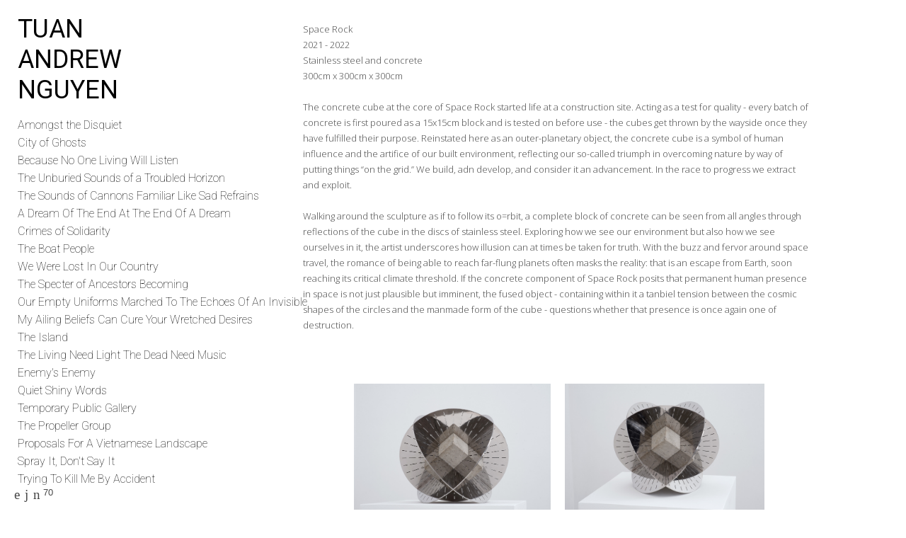

--- FILE ---
content_type: text/html; charset=UTF-8
request_url: https://www.tuanandrewnguyen.com/spacerock
body_size: 10387
content:
<!doctype html>
<html lang="en" site-body ng-controller="baseController" prefix="og: http://ogp.me/ns#">
<head>
        <title>Space Rock</title>
    <base href="/">
    <meta charset="UTF-8">
    <meta http-equiv="X-UA-Compatible" content="IE=edge,chrome=1">
    <meta name="viewport" content="width=device-width, initial-scale=1">

    <link rel="manifest" href="/manifest.webmanifest">

	
    <meta name="keywords" content="tuanandrewnguyen.com, Space Rock, art, contemporary art, the propeller group, vietnam, modern art, violence, marketing, pr, conceptual, film, video art, san art">
    <meta name="generator" content="tuanandrewnguyen.com">
    <meta name="author" content="tuanandrewnguyen.com">

    <meta itemprop="name" content="Space Rock">
    <meta itemprop="url" content="https://www.tuanandrewnguyen.com/spacerock">

    <link rel="alternate" type="application/rss+xml" title="RSS Space Rock" href="/extra/rss" />
    <!-- Open Graph data -->
    <meta property="og:title" name="title" content="Space Rock">

	
    <meta property="og:site_name" content="Tuan Andrew Nguyen">
    <meta property="og:url" content="https://www.tuanandrewnguyen.com/spacerock">
    <meta property="og:type" content="website">

            <!--    This part will not change dynamically: except for Gallery image-->

    <meta property="og:image" content="https://d37b3blifa5mva.cloudfront.net/000_clients/414862/page/414862ascie2Oh.jpg">
    <meta property="og:image:height" content="2736">
    <meta property="og:image:width" content="4000">

    
    <meta property="fb:app_id" content="291101395346738">

    <!-- Twitter Card data -->
    <meta name="twitter:url" content="https://www.tuanandrewnguyen.com/spacerock">
    <meta name="twitter:title" content="Space Rock">

	
	<meta name="twitter:site" content="Tuan Andrew Nguyen">
    <meta name="twitter:creator" content="tuanandrewnguyen.com">

    <link rel="dns-prefetch" href="https://cdn.portfolioboxdns.com">

    	
	<link rel="icon" href="https://d37b3blifa5mva.cloudfront.net/000_clients/414862/file/32x32-414862kt8haqpd.ico" type="image/x-icon" />
    <link rel="shortcut icon" href="https://d37b3blifa5mva.cloudfront.net/000_clients/414862/file/32x32-414862kt8haqpd.gif" type="image/gif" />
    <link rel="apple-touch-icon" sizes="57x57" href="https://d37b3blifa5mva.cloudfront.net/000_clients/414862/file/57x57-414862kt8haqpd.gif" type="image/gif" />
	<link rel="apple-touch-icon" sizes="114x114" href="https://d37b3blifa5mva.cloudfront.net/000_clients/414862/file/114x114-414862kt8haqpd.gif" type="image/gif" />
	<link rel="apple-touch-icon" sizes="72x72" href="https://d37b3blifa5mva.cloudfront.net/000_clients/414862/file/72x72-414862kt8haqpd.gif" type="image/gif" />
	<link rel="apple-touch-icon" sizes="144x144" href="https://d37b3blifa5mva.cloudfront.net/000_clients/414862/file/144x144-414862kt8haqpd.gif" type="image/gif" />
	<link rel="apple-touch-icon" sizes="60x60" href="https://d37b3blifa5mva.cloudfront.net/000_clients/414862/file/60x60-414862kt8haqpd.gif" type="image/gif" />
	<link rel="apple-touch-icon" sizes="120x120" href="https://d37b3blifa5mva.cloudfront.net/000_clients/414862/file/120x120-414862kt8haqpd.gif" type="image/gif" />
	<link rel="apple-touch-icon" sizes="76x76" href="https://d37b3blifa5mva.cloudfront.net/000_clients/414862/file/76x76-414862kt8haqpd.gif" type="image/gif" />
	<link rel="apple-touch-icon" sizes="152x152" href="https://d37b3blifa5mva.cloudfront.net/000_clients/414862/file/152x152-414862kt8haqpd.gif" type="image/gif" />
	<link rel="apple-touch-icon" sizes="196x196" href="https://d37b3blifa5mva.cloudfront.net/000_clients/414862/file/196x196-414862kt8haqpd.gif" type="image/gif" />
	<link rel="mask-icon" href="https://d37b3blifa5mva.cloudfront.net/000_clients/414862/file/16x16-414862kt8haqpd.svg">
	<link rel="icon" href="https://d37b3blifa5mva.cloudfront.net/000_clients/414862/file/196x196-414862kt8haqpd.gif" type="image/gif" />
	<link rel="icon" href="https://d37b3blifa5mva.cloudfront.net/000_clients/414862/file/192x192-414862kt8haqpd.gif" type="image/gif" />
	<link rel="icon" href="https://d37b3blifa5mva.cloudfront.net/000_clients/414862/file/168x168-414862kt8haqpd.gif" type="image/gif" />
	<link rel="icon" href="https://d37b3blifa5mva.cloudfront.net/000_clients/414862/file/96x96-414862kt8haqpd.gif" type="image/gif" />
	<link rel="icon" href="https://d37b3blifa5mva.cloudfront.net/000_clients/414862/file/48x48-414862kt8haqpd.gif" type="image/gif" />
	<link rel="icon" href="https://d37b3blifa5mva.cloudfront.net/000_clients/414862/file/32x32-414862kt8haqpd.gif" type="image/gif" />
	<link rel="icon" href="https://d37b3blifa5mva.cloudfront.net/000_clients/414862/file/16x16-414862kt8haqpd.gif" type="image/gif" />
	<link rel="icon" href="https://d37b3blifa5mva.cloudfront.net/000_clients/414862/file/128x128-414862kt8haqpd.gif" type="image/gif" />
	<meta name="application-name" content="Tuan Andrew Nguyen"/>
	<meta name="theme-color" content="#ffffff">
	<meta name="msapplication-config" content="browserconfig.xml" />

	<!-- sourcecss -->
<link rel="stylesheet" href="https://cdn.portfolioboxdns.com/pb3/application/_output/pb.out.front.ver.1753775869462.css" />
<!-- /sourcecss -->

    
            <script>
                (function(i,s,o,g,r,a,m){i['GoogleAnalyticsObject']=r;i[r]=i[r]||function(){
                    (i[r].q=i[r].q||[]).push(arguments)},i[r].l=1*new Date();a=s.createElement(o),
                    m=s.getElementsByTagName(o)[0];a.async=1;a.src=g;m.parentNode.insertBefore(a,m)
                })(window,document,'script','//www.google-analytics.com/analytics.js','ga');

                ga('create', 'UA-80119148-1', 'auto');
            </script>
            

</head>
<body id="pb3-body" pb-style="siteBody.getStyles()" style="visibility: hidden;" ng-cloak class="{{siteBody.getClasses()}}" data-rightclick="{{site.EnableRightClick}}" data-imgshadow="{{site.ThumbDecorationHasShadow}}" data-imgradius="{{site.ThumbDecorationBorderRadius}}"  data-imgborder="{{site.ThumbDecorationBorderWidth}}">

<img ng-if="site.LogoDoUseFile == 1" ng-src="{{site.LogoFilePath}}" alt="" style="display:none;">

<pb-scrol-to-top></pb-scrol-to-top>

<div class="containerNgView" ng-view autoscroll="true" page-font-helper></div>

<div class="base" ng-cloak>
    <div ng-if="base.popup.show" class="popup">
        <div class="bg" ng-click="base.popup.close()"></div>
        <div class="content basePopup">
            <div ng-include="base.popup.view"></div>
        </div>
    </div>
</div>

<logout-front></logout-front>

<script src="https://cdn.portfolioboxdns.com/pb3/application/_output/3rd.out.front.ver.js"></script>

<!-- sourcejs -->
<script src="https://cdn.portfolioboxdns.com/pb3/application/_output/pb.out.front.ver.1753775869462.js"></script>
<!-- /sourcejs -->

    <script>
        $(function(){
            $(document).on("contextmenu",function(e){
                return false;
            });
            $("body").on('mousedown',"img",function(){
                return false;
            });
            document.body.style.webkitTouchCallout='none';

	        $(document).on("dragstart", function() {
		        return false;
	        });
        });
    </script>
	<style>
		img {
			user-drag: none;
			user-select: none;
			-moz-user-select: none;
			-webkit-user-drag: none;
			-webkit-user-select: none;
			-ms-user-select: none;
		}
		[data-role="mobile-body"] .type-galleries main .gallery img{
			pointer-events: none;
		}
	</style>

<script>
    var isLoadedFromServer = true;
    var seeLiveMobApp = "";

    if(seeLiveMobApp == true || seeLiveMobApp == 1){
        if(pb.utils.isMobile() == true){
            pbAng.isMobileFront = seeLiveMobApp;
        }
    }
    var serverData = {
        siteJson : {"Guid":"15152BaWUqGHEBrM","Id":414862,"Url":"tuanandrewnguyen.com","IsUnpublished":0,"SecondaryUrl":"tuandrew.portfoliobox.io","AccountType":1,"LanguageId":0,"IsSiteLocked":0,"MetaValidationTag":null,"CustomCss":"","CustomHeaderBottom":null,"CustomBodyBottom":"","MobileLogoText":"Andrew Tuan Nguyen","MobileMenuBoxColor":"#f8f7f7","MobileLogoDoUseFile":0,"MobileLogoFileName":null,"MobileLogoFileHeight":null,"MobileLogoFileWidth":null,"MobileLogoFileNameS3Id":null,"MobileLogoFilePath":null,"MobileLogoFontFamily":"'Text Me One', sans-serif","MobileLogoFontSize":"17px","MobileLogoFontVariant":"regular","MobileLogoFontColor":"#000000","MobileMenuFontFamily":"'Text Me One', sans-serif","MobileMenuFontSize":"13px","MobileMenuFontVariant":"regular","MobileMenuFontColor":"#000000","MobileMenuIconColor":"#000000","SiteTitle":"Tuan Andrew Nguyen","SeoKeywords":"art, contemporary art, the propeller group, vietnam, modern art, violence, marketing, pr, conceptual, film, video art, san art","SeoDescription":"art, contemporary art, the propeller group, vietnam, modern art, violence, marketing, pr, conceptual, film, video art, san art","ShowSocialMediaLinks":1,"SocialButtonStyle":1,"SocialButtonColor":"#474747","SocialShowShareButtons":1,"SocialFacebookShareUrl":null,"SocialFacebookUrl":null,"SocialTwitterUrl":null,"SocialFlickrUrl":null,"SocialLinkedInUrl":null,"SocialGooglePlusUrl":null,"SocialPinterestUrl":null,"SocialInstagramUrl":"https:\/\/instagram.com\/tuan.andrew.nguyen","SocialBlogUrl":null,"SocialFollowButton":0,"SocialFacebookPicFileName":null,"SocialHideLikeButton":null,"SocialFacebookPicFileNameS3Id":null,"SocialFacebookPicFilePath":null,"BgImagePosition":1,"BgUseImage":null,"BgColor":"#ffffff","BgFileName":null,"BgFileWidth":null,"BgFileHeight":null,"BgFileNameS3Id":null,"BgFilePath":null,"BgBoxColor":"#f8f7f7","LogoDoUseFile":0,"LogoText":"TUAN ANDREW NGUYEN","LogoFileName":null,"LogoFileHeight":null,"LogoFileWidth":null,"LogoFileNameS3Id":null,"LogoFilePath":null,"LogoDisplayHeight":null,"LogoFontFamily":"'Roboto', sans-serif","LogoFontVariant":"regular","LogoFontSize":"36px","LogoFontColor":"#000000","LogoFontSpacing":null,"LogoFontUpperCase":null,"ActiveMenuFontIsUnderline":0,"ActiveMenuFontIsItalic":0,"ActiveMenuFontIsBold":1,"ActiveMenuFontColor":"#000000","HoverMenuFontIsUnderline":0,"HoverMenuFontIsItalic":0,"HoverMenuFontIsBold":0,"HoverMenuBackgroundColor":null,"ActiveMenuBackgroundColor":null,"MenuFontFamily":"'Roboto', sans-serif","MenuFontVariant":100,"MenuFontSize":"16px","MenuFontColor":"#000000","MenuFontColorHover":"#9e989d","MenuBoxColor":"#f8f7f7","MenuBoxBorder":null,"MenuFontSpacing":"0px","MenuFontUpperCase":null,"H1FontFamily":"'Text Me One', sans-serif","H1FontVariant":"regular","H1FontColor":"#000000","H1FontSize":"22px","H1Spacing":null,"H1UpperCase":null,"H2FontFamily":"'Text Me One', sans-serif","H2FontVariant":"regular","H2FontColor":"#000000","H2FontSize":"18px","H2Spacing":null,"H2UpperCase":null,"H3FontFamily":"'Text Me One', sans-serif","H3FontVariant":"regular","H3FontColor":"#474747","H3FontSize":"18px","H3Spacing":null,"H3UpperCase":null,"PFontFamily":"'Open Sans', sans-serif","PFontVariant":300,"PFontColor":"#474747","PFontSize":"13px","PLineHeight":"22px","PLinkColor":"#000000","PLinkColorHover":"#f50c90","PSpacing":null,"PUpperCase":null,"ListFontFamily":"'Roboto', sans-serif","ListFontVariant":"regular","ListFontColor":"#474747","ListFontSize":"13px","ListSpacing":"0px","ListUpperCase":0,"ButtonColor":"#000000","ButtonHoverColor":"#555555","ButtonTextColor":"#ffffff","SiteWidth":null,"ImageQuality":null,"DznLayoutGuid":14,"DsnLayoutViewFile":"left03","DsnLayoutTitle":"left03","DsnLayoutType":"left","DsnMobileLayoutGuid":1,"DsnMobileLayoutViewFile":"mobilemenu01","DsnMobileLayoutTitle":"mobilemenu01","FaviconFileNameS3Id":4,"FaviconFileName":"144x144-414862kt8haqpd.gif","FaviconFilePath":"https:\/\/d37b3blifa5mva.cloudfront.net\/000_clients\/414862\/file\/144x144-414862kt8haqpd.gif","ThumbDecorationBorderRadius":"0px","ThumbDecorationBorderWidth":null,"ThumbDecorationBorderColor":"#474747","ThumbDecorationHasShadow":0,"MobileLogoDisplayHeight":"0px","IsFooterActive":0,"FooterContent":null,"MenuIsInfoBoxActive":1,"MenuInfoBoxText":"","MenuImageFileName":null,"MenuImageFileNameS3Id":null,"MenuImageFilePath":null,"FontCss":"<link id='sitefonts' href='https:\/\/fonts.googleapis.com\/css?subset=latin,latin-ext,greek,cyrillic&family=Open+Sans:300|Roboto:regular%2C100|Text+Me+One:regular' rel='stylesheet' type='text\/css'>","ShopSettings":{"Guid":"414862FgVzHWls","SiteId":414862,"ShopName":null,"Email":null,"ResponseSubject":null,"ResponseEmail":null,"ReceiptNote":null,"PaymentMethod":null,"InvoiceDueDays":30,"HasStripeUserData":null,"Address":null,"Zip":null,"City":null,"CountryCode":null,"OrgNr":null,"PayPalEmail":null,"Currency":null,"ShippingInfo":null,"ReturnPolicy":null,"TermsConditions":null,"ShippingRegions":[],"TaxRegions":[]},"UserTranslatedText":{"Message":"Message","YourName":"Your Name","EnterTheLetters":"Enter The Letters","Send":"Send","ThankYou":"Thank You","Refresh":"Refresh","Follow":"Follow","Comment":"Comment","Share":"Share","CommentOnPage":"Comment On Page","ShareTheSite":"Share The Site","ShareThePage":"Share The Page","AddToCart":"Add To Cart","ItemWasAddedToTheCart":"Item Was Added To The Cart","Item":"Item","YourCart":"Your Cart","YourInfo":"Your Info","Quantity":"Quantity","Product":"Product","ItemInCart":"Item In Cart","BillingAddress":"Billing Address","ShippingAddress":"Shipping Address","OrderSummary":"Order Summary","APrice":"A Price","Options":"Options","SelectYourCountry":"Select Your Country","Remove":"Remove","NetPrice":"Net Price","Vat":"Vat","ShippingCost":"Shipping Cost","TotalPrice":"Total Price","Name":"Name","Address":"Address","Zip":"Zip","City":"City","State":"State\/Province","Country":"Country","Email":"Email","Phone":"Phone","ShippingInfo":"Shipping Info","Checkout":"Checkout","Organization":"Organization","DescriptionOrder":"Description","InvoiceDate":"Invoice Date","ReceiptDate":"Receipt Date","AmountDue":"Amount Due","AmountPaid":"Amount Paid","Payment":"Payment","CardPayTitle":"Credit card information","PaypalPayTitle":"This shop uses paypal to process your payment","InvoicePayTitle":"This shop uses invoice to collect your payment","ProceedToPaypal":"Proceed to paypal to pay","ConfirmInvoice":"Confirm and receive invoice","ConfirmAndCheckout":"Confirm And Checkout","Back":"Back","Pay":"Pay","NameOnCard":"Name on card","ProceedToPay":"Proceed To Payment","SameAs":"Same As","ClickToPay":"Click To Pay","AnErrorHasOccurred":"An Error Has Occurred","PleaseContactUs":"Please Contact Us","Receipt":"Receipt","Print":"Print","Date":"Date","OrderNr":"Order Number","PayedWith":"Paid With","Seller":"Seller","HereIsYourReceipt":"Here Is Your Receipt","AcceptTheTerms":"Accept The Terms","Unsubscribe":"Unsubscribe","ViewThisOnline":"View This Online","Price":"Price","SubTotal":"Subtotal","Tax":"Tax","Prev":"Previous","Next":"Next","Tags":"Tags","SoldOut":"SOLD OUT","ThisPageIsLocked":"This page is locked","Invoice":"Invoice","BillTo":"Bill to:","Ref":"Reference no.","DueDate":"Due date","Notes":"Notes:","CookieMessage":"We are using cookies to give you the best experience on our site. By continuing to use this website you are agreeing to the use of cookies.","CompleteOrder":"Thank you for your order!","OrderCompleteMessage":"Please download your receipt.","DownloadReceipt":"Download Receipt","ReturnTo":"Return to site","ItemPurchasedFrom":"items was purchased from","Description":"Description","Educations":"Education","Experiences":"Experience","Awards":"Awards","Exhibitions":"Exhibitions","Skills":"Skills","Interests":"Interests","Languages":"Languages","Contacts":"Contacts","Present":"Present"},"GoogleAnalyticsSnippet":"\n  (function(i,s,o,g,r,a,m){i['GoogleAnalyticsObject']=r;i[r]=i[r]||function(){\n  (i[r].q=i[r].q||[]).push(arguments)},i[r].l=1*new Date();a=s.createElement(o),\n  m=s.getElementsByTagName(o)[0];a.async=1;a.src=g;m.parentNode.insertBefore(a,m)\n  })(window,document,'script','https:\/\/www.google-analytics.com\/analytics.js','ga');\n\n  ga('create', 'UA-80119148-1', 'auto');\n  ga('send', 'pageview');\n\n","GoogleAnalyticsObjects":"{\"objType\":\"ga\",\"account\":\"ga('create', 'UA-80119148-1', 'auto');\",\"pages\":[\"ga('send', 'pageview', { page: $locationProvider.path() });\"]}","EnableRightClick":null,"EnableCookie":0,"EnableRSS":null,"SiteBGThumb":null,"ClubType":null,"ClubMemberAtSiteId":null,"ProfileImageFileName":null,"ProfileImageS3Id":null,"CoverImageFileName":null,"CoverImageS3Id":null,"ProfileImageFilePath":null,"CoverImageFilePath":null,"StandardBgImage":null,"NrOfProLikes":70,"NrOfFreeLikes":0,"NrOfLikes":70,"ClientCountryCode":"VN","HasRequestedSSLCert":3,"CertNextUpdateDate":1731212436,"IsFlickrWizardComplete":null,"FlickrNsId":null,"SignUpAccountType":null,"created_at":1433240027000},
        pageJson : {"Guid":"414862r78Heuuf","PageTitle":"Space Rock","Uri":"spacerock","IsStartPage":0,"IsFavorite":0,"IsUnPublished":0,"IsPasswordProtected":0,"SeoDescription":"","BlockContent":"<span id=\"VERIFY_414862r78Heuuf_HASH\" class=\"DO_NOT_REMOVE_OR_COPY_AND_KEEP_IT_TOP ng-scope\" style=\"display:none;width:0;height:0;position:fixed;top:-10px;z-index:-10\"><\/span>\n<div class=\"row ng-scope\" id=\"JRWVZLEXD\">\n<div class=\"column\" id=\"RZUIUJGUY\">\n<div class=\"block\" id=\"UTYIDHIYQ\">\n<div class=\"text tt2\" contenteditable=\"false\" style=\"position: relative;\"><p>Space Rock<\/p>\n\n<p>2021 - 2022<\/p>\n\n<p>Stainless steel and concrete<\/p>\n\n<p>300cm x 300cm x 300cm<\/p>\n\n<p>&nbsp;<\/p>\n\n<p>The concrete cube at the core of Space Rock started life at a construction site. Acting as a test for quality - every batch of concrete is first poured as a 15x15cm block and is tested on before use - the cubes get thrown by the wayside once they have fulfilled their purpose. Reinstated here as an outer-planetary object, the concrete cube is a symbol of human influence and the artifice of our built environment, reflecting our so-called triumph in overcoming nature by way of putting things \u201con the grid.\u201d We build, adn develop, and consider it an advancement. In the race to progress we extract and exploit.<\/p>\n\n<p>&nbsp;<\/p>\n\n<p>Walking around the sculpture as if to follow its o=rbit, a complete block of concrete can be seen from all angles through reflections of the cube in the discs of stainless steel. Exploring how we see our environment but also how we see ourselves in it, the artist underscores how illusion can at times be taken for truth. With the buzz and fervor around space travel, the romance of being able to reach far-flung planets often masks the reality: that is an escape from Earth, soon reaching its critical climate threshold. If the concrete component of Space Rock posits that permanent human presence in space is not just plausible but imminent, the fused object - containing within it a tanbiel tension between the cosmic shapes of the circles and the manmade form of the cube - questions whether that presence is once again one of destruction.&nbsp;<\/p>\n\n<p>&nbsp;<\/p>\n<\/div>\n<span class=\"movehandle\"><\/span><span class=\"confhandle\"><\/span>\n<\/div>\n<\/div>\n<\/div>\n\n","DescriptionPosition":1,"ListImageMargin":"10px","ListImageSize":0,"BgImage":null,"BgImageHeight":0,"BgImageWidth":0,"BgImagePosition":0,"BgImageS3LocationId":0,"PageBGThumb":null,"AddedToClubId":null,"DznTemplateGuid":24,"DsnTemplateType":"galleries","DsnTemplateSubGroup":"verticals","DsnTemplatePartDirective":"part-gallery-vertical","DsnTemplateViewFile":"verticaltwoone","DsnTemplateProperties":[{"type":"main-text-prop","position":"contentPanel"},{"type":"main-text-position-prop","position":"displaySettings","settings":{"enablePreStyle":0}},{"type":"gallery-prop","position":"contentPanel"},{"type":"image-size-prop","position":"displaySettings"},{"type":"image-margin-prop","position":"displaySettings"},{"type":"show-list-text-prop","position":"displaySettings"}],"DsnTemplateHasPicview":1,"DsnTemplateIsCustom":null,"DsnTemplateCustomTitle":null,"DsnTemplateCustomHtml":"","DsnTemplateCustomCss":"","DsnTemplateCustomJs":"","DznPicviewGuid":10,"DsnPicviewSettings":{"ShowTextPosition":1,"ShowEffect":1,"ShowTiming":1,"ShowPauseTiming":1},"DsnPicviewViewFile":"lightbox","DsnPicViewIsLinkable":0,"Picview":{"Fx":"fade","Timing":10000,"PauseTiming":1,"TextPosition":0,"BgSize":null},"DoShowGalleryItemListText":1,"FirstGalleryItemGuid":"414862ascie2Oh","GalleryItems":[{"Guid":"414862ascie2Oh","SiteId":414862,"PageGuid":"414862r78Heuuf","FileName":"414862ascie2Oh.jpg","S3LocationId":4,"VideoThumbUrl":null,"VideoUrl":null,"VideoItemGuid":null,"Height":2736,"Width":4000,"Idx":0,"ListText":"","TextContent":""},{"Guid":"414862VHRIkaym","SiteId":414862,"PageGuid":"414862r78Heuuf","FileName":"414862VHRIkaym.jpg","S3LocationId":4,"VideoThumbUrl":null,"VideoUrl":null,"VideoItemGuid":null,"Height":2708,"Width":4000,"Idx":1,"ListText":"","TextContent":""},{"Guid":"414862RrTELANW","SiteId":414862,"PageGuid":"414862r78Heuuf","FileName":null,"S3LocationId":null,"VideoThumbUrl":"https:\/\/i.vimeocdn.com\/video\/1563175632-a34aef1630be9d38db6076fb380e33bbbab284d92d04b2036d59f4080d2dfa3c-d_295x166","VideoUrl":"false","VideoItemGuid":null,"Height":240,"Width":426,"Idx":2,"ListText":"","TextContent":""},{"Guid":"414862WC1502HN","SiteId":414862,"PageGuid":"414862r78Heuuf","FileName":"414862WC1502HN.jpg","S3LocationId":4,"VideoThumbUrl":null,"VideoUrl":null,"VideoItemGuid":null,"Height":2757,"Width":4000,"Idx":3,"ListText":"","TextContent":""},{"Guid":"414862vjwlLkhe","SiteId":414862,"PageGuid":"414862r78Heuuf","FileName":"414862vjwlLkhe.jpg","S3LocationId":4,"VideoThumbUrl":null,"VideoUrl":null,"VideoItemGuid":null,"Height":2856,"Width":4000,"Idx":4,"ListText":"","TextContent":""}],"Slideshow":{"Fx":null,"Timing":10000,"PauseTiming":0,"TextPosition":0,"BgSize":null},"AddedToExpo":0,"FontCss":"","CreatedAt":"2022-09-26 18:44:14"},
        menuJson : [{"Guid":"414862hE5DYTXS","SiteId":414862,"PageGuid":"414862v336n3t1","Title":"Amongst the Disquiet","Url":"\/amongst","Target":"_self","ListOrder":0,"ParentGuid":null,"created_at":"2024-11-19 07:23:10","updated_at":"2024-11-19 07:23:10","Children":[]},{"Guid":"414862HWBEdNA2","SiteId":414862,"PageGuid":"414862s3G7QOx9","Title":"City of Ghosts","Url":"\/cityofghosts","Target":"_self","ListOrder":1,"ParentGuid":null,"created_at":"2023-12-20 08:56:43","updated_at":"2024-11-19 07:23:10","Children":[]},{"Guid":"414862Rpwu3xbp","SiteId":414862,"PageGuid":"414862No99EbOc","Title":"Because No One Living Will Listen","Url":"\/becausenoonelivingwilllisten","Target":"_self","ListOrder":2,"ParentGuid":null,"created_at":"2023-12-20 09:00:13","updated_at":"2024-11-19 07:23:10","Children":[]},{"Guid":"414862vC8bXHhs","SiteId":414862,"PageGuid":"414862Qhg0NVVx","Title":"The Unburied Sounds of a Troubled Horizon","Url":"\/theunburiedsoundsofatroubledhorizon","Target":"_self","ListOrder":3,"ParentGuid":null,"created_at":"2022-06-17 07:33:45","updated_at":"2024-11-19 07:23:10","Children":[{"Guid":"414862vbz5nLDx","SiteId":414862,"PageGuid":"414862SPpOaPSr","Title":"Objects from Ordnance","Url":"\/objectsfromordnance","Target":"_self","ListOrder":0,"ParentGuid":"414862vC8bXHhs","created_at":"2022-12-07 16:38:58","updated_at":"2022-12-07 16:51:27","Children":[]}]},{"Guid":"414862mAlTrESl","SiteId":414862,"PageGuid":"414862cbvoPhXh","Title":"The Sounds of Cannons Familiar Like Sad Refrains","Url":"\/thesoundsofcannons","Target":"_self","ListOrder":4,"ParentGuid":null,"created_at":"2021-07-30 15:45:44","updated_at":"2024-11-19 07:23:10","Children":[]},{"Guid":"414862dFBCgqIr","SiteId":414862,"PageGuid":"414862w2XBKVV5","Title":"A Dream Of  The End At The End Of A Dream","Url":"\/adreamoftheendattheendofadream","Target":"_self","ListOrder":5,"ParentGuid":null,"created_at":"2022-09-26 18:32:52","updated_at":"2024-11-19 07:23:10","Children":[{"Guid":"414862kD4j2P4j","SiteId":414862,"PageGuid":"414862wwhLmjmc","Title":"Objects From The End Of A Dream","Url":"\/objectsfromtheendofadream","Target":"_self","ListOrder":0,"ParentGuid":"414862dFBCgqIr","created_at":"2022-12-07 16:48:57","updated_at":"2022-12-07 16:50:57","Children":[]}]},{"Guid":"414862lEj9jseo","SiteId":414862,"PageGuid":"414862Ngoe574j","Title":"Crimes of Solidarity","Url":"\/crimesofsolidarity","Target":"_self","ListOrder":6,"ParentGuid":null,"created_at":"2020-10-16 11:06:49","updated_at":"2024-11-19 07:23:10","Children":[]},{"Guid":"4148623frfCqbw","SiteId":414862,"PageGuid":"414862983YDi1e","Title":"The Boat People","Url":"\/theboatpeople","Target":"_self","ListOrder":7,"ParentGuid":null,"created_at":"2020-03-31 18:44:52","updated_at":"2024-11-19 07:23:10","Children":[]},{"Guid":"4148622UNKZE7m","SiteId":414862,"PageGuid":"414862NwQU2XOj","Title":"We Were Lost In Our Country","Url":"\/wewerelost","Target":"_self","ListOrder":8,"ParentGuid":null,"created_at":"2019-11-29 05:35:16","updated_at":"2024-11-19 07:23:10","Children":[]},{"Guid":"4148624ZXD0T7x","SiteId":414862,"PageGuid":"414862VPoSfGFD","Title":"The Specter of Ancestors Becoming","Url":"\/thespecterofancestorsbecoming","Target":"_self","ListOrder":9,"ParentGuid":null,"created_at":"2019-11-29 06:28:22","updated_at":"2024-11-19 07:23:10","Children":[]},{"Guid":"414862fBsYTJQz","SiteId":414862,"PageGuid":"414862jNgnLnJu","Title":"Our Empty Uniforms Marched To The Echoes Of An Invisible","Url":"\/ouremptyuniformsmarchedtoaninvisible","Target":"_self","ListOrder":10,"ParentGuid":null,"created_at":"2022-12-07 16:42:27","updated_at":"2024-11-19 07:23:10","Children":[]},{"Guid":"414862z0SltTjo","SiteId":414862,"PageGuid":"414862cJwUFmxE","Title":"My Ailing Beliefs Can Cure Your Wretched Desires","Url":"\/myailingbeliefs","Target":"_self","ListOrder":11,"ParentGuid":null,"created_at":"2017-12-24 10:51:36","updated_at":"2024-11-19 07:23:10","Children":[{"Guid":"414862OpRBDQBz","SiteId":414862,"PageGuid":"414862CompWwpp","Title":"Empty Forest","Url":"\/emptyforest","Target":"_self","ListOrder":0,"ParentGuid":"414862z0SltTjo","created_at":"2017-12-24 14:10:21","updated_at":"2022-12-07 16:52:27","Children":[]}]},{"Guid":"414862zhnTXr2M","SiteId":414862,"PageGuid":"414862fGAPWYMC","Title":"The Island","Url":"\/theisland","Target":"_self","ListOrder":12,"ParentGuid":null,"created_at":"2017-03-25 08:58:23","updated_at":"2024-11-19 07:23:10","Children":[{"Guid":"414862BSPvnpwF","SiteId":414862,"PageGuid":"414862pQ9YPYep","Title":"Objects from The Island","Url":"\/objects","Target":"_self","ListOrder":0,"ParentGuid":"414862zhnTXr2M","created_at":"2022-09-26 17:48:52","updated_at":"2022-12-07 16:51:57","Children":[]}]},{"Guid":"4148621bq1JGNX","SiteId":414862,"PageGuid":"414862rL3laQO0","Title":"The Living Need Light The Dead Need Music","Url":"\/thelivingneedlightthedeadneedmusic","Target":"_self","ListOrder":13,"ParentGuid":null,"created_at":"2022-09-27 15:54:32","updated_at":"2024-11-19 07:23:10","Children":[]},{"Guid":"414862gR90YVd5","SiteId":414862,"PageGuid":"414862YuRs5uDy","Title":"Enemy&#039;s Enemy","Url":"\/enemysenemy","Target":"_self","ListOrder":14,"ParentGuid":null,"created_at":"2015-06-02 17:35:18","updated_at":"2024-11-19 07:23:10","Children":[]},{"Guid":"414862kOXoBGP7","SiteId":414862,"PageGuid":"414862Xad0YDCU","Title":"Quiet Shiny Words","Url":"\/quietshinywords","Target":"_self","ListOrder":15,"ParentGuid":null,"created_at":"2022-09-26 19:11:07","updated_at":"2024-11-19 07:23:10","Children":[]},{"Guid":"414862A6geeXlv","SiteId":414862,"PageGuid":"414862iZz7GT0J","Title":"Temporary Public Gallery","Url":"\/temporarypublicgallery","Target":"_self","ListOrder":16,"ParentGuid":null,"created_at":"2015-12-18 03:36:08","updated_at":"2024-11-19 07:23:10","Children":[]},{"Guid":"4148629u2HWF2o","SiteId":414862,"PageGuid":"414862wPhuqpn2","Title":"The Propeller Group","Url":"\/thepropellergroup","Target":"_self","ListOrder":17,"ParentGuid":null,"created_at":"2015-06-23 04:55:27","updated_at":"2024-11-19 07:23:10","Children":[]},{"Guid":"414862Ss6wLLlR","SiteId":414862,"PageGuid":"414862pxFEEqct","Title":"Proposals For A Vietnamese Landscape","Url":"\/proposalsforavietnameselandscape","Target":"_self","ListOrder":18,"ParentGuid":null,"created_at":"2015-06-23 04:51:02","updated_at":"2024-11-19 07:23:10","Children":[]},{"Guid":"414862UmRVlYZj","SiteId":414862,"PageGuid":"414862xcNlowLr","Title":"Spray It, Don&#039;t Say It","Url":"\/sprayit","Target":"_self","ListOrder":19,"ParentGuid":null,"created_at":"2015-06-22 10:37:59","updated_at":"2024-11-19 07:23:10","Children":[]},{"Guid":"414862VgYfoGZ7","SiteId":414862,"PageGuid":"414862tyWYkR5G","Title":"Trying To Kill Me By Accident","Url":"\/tryingtokillmebyaccident","Target":"_self","ListOrder":20,"ParentGuid":null,"created_at":"2022-09-26 18:25:53","updated_at":"2024-11-19 07:23:10","Children":[]},{"Guid":"414862n3l85amT","SiteId":414862,"PageGuid":null,"Title":"&nbsp;","Url":null,"Target":"_none","ListOrder":21,"ParentGuid":null,"created_at":"2015-06-22 08:15:26","updated_at":"2024-11-19 07:23:10","Children":[]},{"Guid":"414862V4QD3yts","SiteId":414862,"PageGuid":"414862GRj0PjbY","Title":"About","Url":"\/about","Target":"_self","ListOrder":22,"ParentGuid":null,"created_at":"2015-06-02 17:17:42","updated_at":"2024-11-19 07:23:10","Children":[]},{"Guid":"414862H6xVQWtp","SiteId":414862,"PageGuid":"414862dGfh3C4Q","Title":"Contact","Url":"\/contact","Target":"_self","ListOrder":23,"ParentGuid":null,"created_at":"2015-06-02 17:30:18","updated_at":"2024-11-19 07:23:11","Children":[]}],
        timestamp: 1762011949,
        resourceVer: 379,
        frontDictionaryJson: {"common":{"text404":"The page you are looking for does not exist!","noStartPage":"You don't have a start page","noStartPageText1":"Use any page as your start page or create a new page.","noStartPageText2":"How do I use an an existing page as my start page?","noStartPageText3":"- Click on PAGES (In the admin panel to the right)","noStartPageText4":"- Click on the page you want to have as your start page.","noStartPageText5":"- Toggle the Start page switch.","noStartPage2":"This website doesn't have any start page","loginAt":"Login at","toManage":"to manage the website.","toAddContent":"to add content.","noContent1":"Create your first page","noContent11":"Create your first page","noContent111":"Click on New Page","noContent2":"Click on <span>new page<\/span> to add your content to galleries, blogs, e-commerce and much more","noContent":"This website doesn't have any content","onlinePortfolioWebsite":"Online portfolio website","addToCartMessage":"The item has been added to your cart","iaccepthe":"I accept the","termsandconditions":"terms & conditions","andthe":"and the","returnpolicy":"return policy","admin":"Admin","back":"Back","edit":"Edit","appreciate":"Appreciate","portfolioboxLikes":"Portfoliobox Likes","like":"Like","youCanOnlyLikeOnce":"You can only like once","search":"Search","blog":"Blog","allow":"Allow","allowNecessary":"Allow Necessary","leaveWebsite":"Leave Website"},"monthName":{"january":"January","february":"February","march":"March","april":"April","may":"May","june":"June","july":"July","august":"August","september":"September","october":"October","november":"November","december":"December"}}    };

    var allowinfscroll = "false";
    allowinfscroll = (allowinfscroll == undefined) ? true : (allowinfscroll == 'true') ? true : false;

    var isAdmin = false;
    var addScroll = false;
    var expTimer = false;

    $('body').css({
        visibility: 'visible'
    });

    pb.initializer.start(serverData,isAdmin,function(){
        pbAng.App.start();
    });

    //add for custom JS
    var tempObj = {};
</script>

<script>
    window.pb_analytic = {
        ver: 3,
        s_id: (pb && pb.data && pb.data.site) ? pb.data.site.Id : 0,
        h_s_id: "746238685c2f9a957a6585b99a467c54",
    }
</script>
<script defer src="https://cdn.portfolioboxdns.com/0000_static/app/analytics.min.js"></script>


<!--<script type="text/javascript" src="https://maps.google.com/maps/api/js?sensor=true"></script>-->


                    <script type="application/ld+json">
                    {
                        "@context": "https://schema.org/",
                        "@type": "WebSite",
                        "url": "https://www.tuanandrewnguyen.com/spacerock",
                        "name": "Tuan Andrew Nguyen",
                        "author": {
                            "@type": "Person",
                            "name": "Andrew Nguyen"
                        },
                        "description": "art, contemporary art, the propeller group, vietnam, modern art, violence, marketing, pr, conceptual, film, video art, san art",
                        "publisher": "Tuan Andrew Nguyen"
                    }
                    </script>
                
                        <script type="application/ld+json">
                        {
                            "@context": "https://schema.org/",
                            "@type": "CreativeWork",
                            "url": "https://www.tuanandrewnguyen.com/spacerock",
                        "video":[
                                {
                                    "@type": "VideoObject",
                                    "embedUrl": "false",
                                    "description": "No Description",
                                    "name": "Space Rock",
                                    "uploadDate": "2022-09-26",
                                    "thumbnailUrl": "https://i.vimeocdn.com/video/1563175632-a34aef1630be9d38db6076fb380e33bbbab284d92d04b2036d59f4080d2dfa3c-d_295x166",
                                    "thumbnail": {
                                        "@type": "ImageObject",
                                        "image": "https://i.vimeocdn.com/video/1563175632-a34aef1630be9d38db6076fb380e33bbbab284d92d04b2036d59f4080d2dfa3c-d_295x166",
                                        "contentUrl": "https://i.vimeocdn.com/video/1563175632-a34aef1630be9d38db6076fb380e33bbbab284d92d04b2036d59f4080d2dfa3c-d_295x166",
                                        "height": "240",
                                        "width": "426"
                                    }
                                }
                                ],"image":[
                                {
                                    "@type": "ImageObject",
                                    "image": "https://d37b3blifa5mva.cloudfront.net/000_clients/414862/page/414862ascie2Oh.jpg",
                                    "contentUrl": "https://d37b3blifa5mva.cloudfront.net/000_clients/414862/page/414862ascie2Oh.jpg",
                                    "description": "No Description",
                                    "name": "Space Rock",
                                    "height": "2736",
                                    "width": "4000"
                                }
                                ,
                                {
                                    "@type": "ImageObject",
                                    "image": "https://d37b3blifa5mva.cloudfront.net/000_clients/414862/page/414862VHRIkaym.jpg",
                                    "contentUrl": "https://d37b3blifa5mva.cloudfront.net/000_clients/414862/page/414862VHRIkaym.jpg",
                                    "description": "No Description",
                                    "name": "Space Rock",
                                    "height": "2708",
                                    "width": "4000"
                                }
                                ,
                                {
                                    "@type": "ImageObject",
                                    "image": "https://d37b3blifa5mva.cloudfront.net/000_clients/414862/page/414862WC1502HN.jpg",
                                    "contentUrl": "https://d37b3blifa5mva.cloudfront.net/000_clients/414862/page/414862WC1502HN.jpg",
                                    "description": "No Description",
                                    "name": "Space Rock",
                                    "height": "2757",
                                    "width": "4000"
                                }
                                ,
                                {
                                    "@type": "ImageObject",
                                    "image": "https://d37b3blifa5mva.cloudfront.net/000_clients/414862/page/414862vjwlLkhe.jpg",
                                    "contentUrl": "https://d37b3blifa5mva.cloudfront.net/000_clients/414862/page/414862vjwlLkhe.jpg",
                                    "description": "No Description",
                                    "name": "Space Rock",
                                    "height": "2856",
                                    "width": "4000"
                                }
                                ]
                    }
                    </script>
                    
<script src="https://www.google.com/recaptcha/api.js?render=explicit" defer></script>

</body>
<return-to-mobile-app></return-to-mobile-app>
<public-cookie></public-cookie>
</html>

--- FILE ---
content_type: text/plain
request_url: https://www.google-analytics.com/j/collect?v=1&_v=j102&a=813125818&t=pageview&_s=1&dl=https%3A%2F%2Fwww.tuanandrewnguyen.com%2Fspacerock&dp=%2Fspacerock&ul=en-us%40posix&dt=Space%20Rock&sr=1280x720&vp=1280x720&_u=KEBAAEABAAAAACAAI~&jid=96055652&gjid=1439359679&cid=1667731217.1764680537&tid=UA-80119148-1&_gid=267258350.1764680537&_r=1&_slc=1&z=264510845
body_size: -452
content:
2,cG-DBPVV38D7C